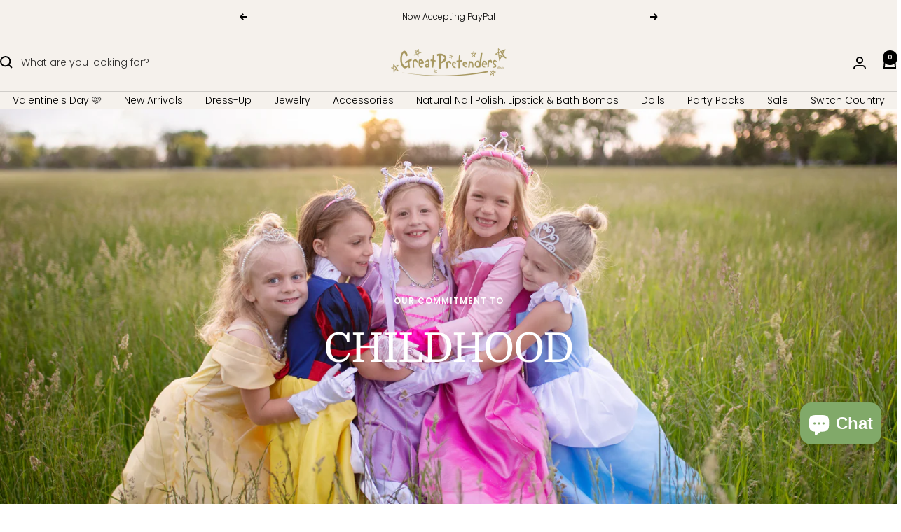

--- FILE ---
content_type: text/javascript
request_url: https://shopgreatpretenders.com/cdn/shop/t/101/assets/custom.js?v=167639537848865775061767627902
body_size: -609
content:
//# sourceMappingURL=/cdn/shop/t/101/assets/custom.js.map?v=167639537848865775061767627902
